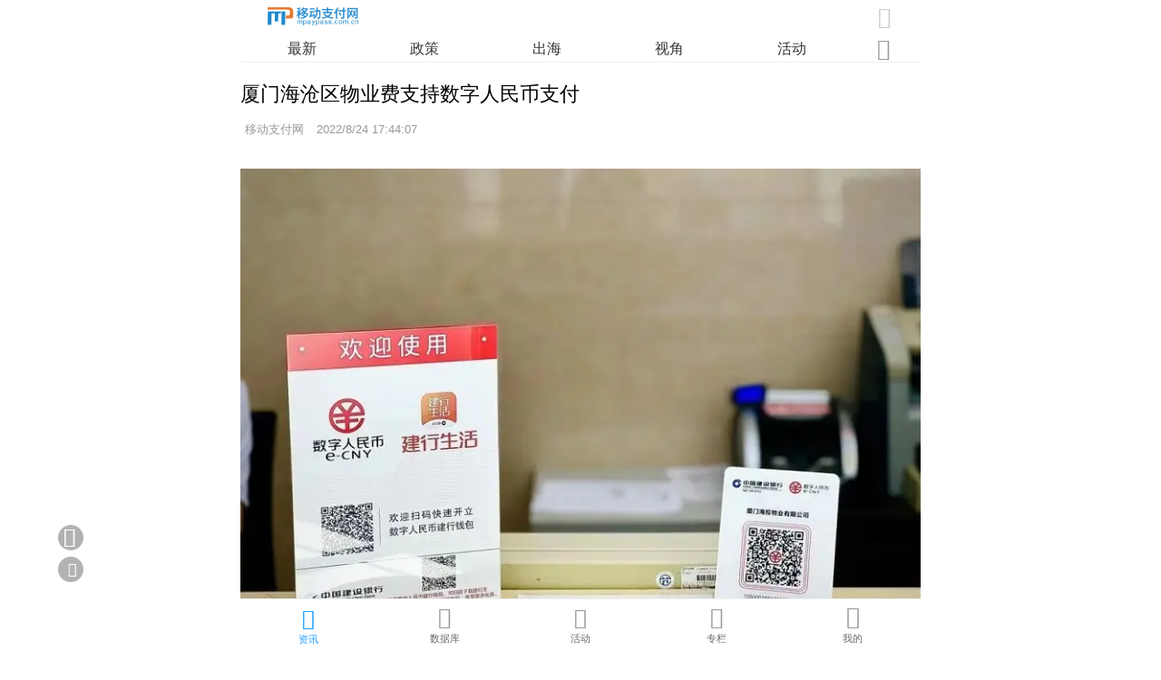

--- FILE ---
content_type: text/html
request_url: https://m.mpaypass.com.cn/news/202208/24174913.html
body_size: 24020
content:
<!doctype html>
<html>
<head>
<meta charset="utf-8">
<title>厦门海沧区物业费支持数字人民币支付-移动支付网</title>
<meta name = "keywords" content="数字人民币,物业缴费,数字支付" />
<meta name = "description" content="厦门海沧区金融办牵头协调，推动中国建设银行厦门市海沧支行与厦门海投物业有限公司合作，在厦门市率先上线数字人民币缴交物业费应用场景。" />
<meta name="viewport" content="width=device-width, initial-scale=1, maximum-scale=1, minimum-scale=1, user-scalable=no, minimal-ui, viewport-fit=cover">
<meta name="apple-mobile-web-app-capable" content="yes" />
<meta name="screen-orientation" content="portrait">
<meta name="x5-orientation" content="portrait">
<link rel="stylesheet" type="text/css" href="//www.mpaypass.com.cn/layui2/css/layui.css">
<link rel="stylesheet" href="//m.mpaypass.com.cn/images/swiper.min.css" type="text/css">
<link rel="stylesheet" href="//m.mpaypass.com.cn/images/style_v1.css" type="text/css">
<script type="text/javascript">
var ishttps = 'https:' == document.location.protocol ? true : false;
if (!ishttps) {
	window.location.href=window.location.href.replace("http://","https://");
}
</script>
</head>
<body>
<div class="Head"><div class="Headitem"><div class="Headitem-l"><a href="https://m.mpaypass.com.cn/" title="移动支付网"><img src="[data-uri]" /></a></div><div class="Headitem-r"><i id="HeadSearchBox" class="joeicon" style="font-size:150%; color:#cccccc; margin-right:3px; cursor:pointer">&#xe6f7;</i></div></div><div id="HeadNavitem" class="HeadNavitem"><div class="swiper-container" id="Headnav"><div class="swiper-wrapper"><div class="swiper-slide"><a href="https://m.mpaypass.com.cn/" >最新</a></div><div class="swiper-slide"><a href="https://m.mpaypass.com.cn/policy.html" >政策</a></div><div class="swiper-slide"><a href="https://m.mpaypass.com.cn/international.html" >出海</a></div><div class="swiper-slide"><a href="https://m.mpaypass.com.cn/perspectives.html" >视角</a></div><div class="swiper-slide"><a href="https://m.mpaypass.com.cn/activity.html" >活动</a></div><div class="swiper-slide"><a href="https://m.mpaypass.com.cn/digest.html" >业界</a></div><div class="swiper-slide"><a href="https://m.mpaypass.com.cn/research.html" >调研</a></div><div class="swiper-slide"><a href="https://m.mpaypass.com.cn/innovate.html" >创新</a></div><div class="swiper-slide"><a href="https://m.mpaypass.com.cn/evaluating.html" >评测</a></div><div class="swiper-slide"><a href="https://m.mpaypass.com.cn/company.html" >企业</a></div><div class="swiper-slide"><a href="https://m.mpaypass.com.cn/financing.html" >投融资</a></div><div class="swiper-slide"><a href="https://jsj.mpaypass.com.cn/" >金松奖</a></div></div></div><div style="width:5%; margin-right:3%;height:25px;float:right;text-align:center;"><span id="Headnavmore-icon" class="Headnavmore-icon"><i class="joeicon" style="color:#999999;font-size:150%;">&#xe8f9;</i></span></div></div></div><div id="HeadnavMore" class="HeadnavMore"><div class="DefaultNavmoreList"><ul><li><a href="https://m.mpaypass.com.cn/">最新</a></li><li><a href="https://m.mpaypass.com.cn/policy.html">政策</a></li><li><a href="https://m.mpaypass.com.cn/international.html">出海</a></li><li><a href="https://m.mpaypass.com.cn/perspectives.html">视角</a></li><li><a href="https://m.mpaypass.com.cn/activity.html">活动</a></li><li><a href="https://m.mpaypass.com.cn/digest.html">业界</a></li><li><a href="https://m.mpaypass.com.cn/research.html">调研</a></li><li><a href="https://m.mpaypass.com.cn/innovate.html">创新</a></li><li><a href="https://m.mpaypass.com.cn/evaluating.html">评测</a></li><li><a href="https://m.mpaypass.com.cn/company.html">企业</a></li><li><a href="https://m.mpaypass.com.cn/financing.html">投融资</a></li><li><a href="https://jsj.mpaypass.com.cn/">金松奖</a></li></ul></div></div>
<div class="mainbox" style="padding:72px 0 80px 0;"> 
  <script type="text/javascript">document.write("<scr"+"ipt src='//www.mpaypass.com.cn/Cooperation/M_News_Final_Head.js?t="+Math.round(Math.random()*100000)+"' charset='utf-8'></scr"+"ipt>")</script>
  <div class="newslist-body-title">厦门海沧区物业费支持数字人民币支付</div>
  <div class="newslist-body-time"> <div class="newslist-body-authortext"><span style="padding:0 0 0 5px;">移动支付网  </span><span style="padding:0 0 0 10px;" id="time">2022/8/24 17:44:07</span><span id="authorstr" style="width:0; height:0;"></span></div> </div>
  <div class="newslist-body-item">
    <div class="newslist-body"> <p style="text-align:center"><img src="https://img.mpaypass.com.cn/202208/images/20220824174527654663.jpg" /></p>

<p>近日，厦门海沧区金融办牵头协调，推动中国建设银行厦门市海沧支行与厦门海投物业有限公司合作，在厦门市率先上线数字人民币缴交物业费应用场景。</p>

<p>厦门海投物业有限公司管理了海沧区近一半的小区物业，共有业主6万余名。建设银行海沧支行目前已在20个海投小区物业点布放数币收款码牌，全厦门市海投物业业主都可参与活动，接下来可实现线上线下全渠道覆盖。</p>

<p>目前，海沧区已部署了购物旅游消费、交通场景支付、医院支付图片代发工资等多种数字人民币应用场景。接下来，海沧将继续探索推进在消费支付、智慧生活、城市服务等基础性场景的建设布局，提升海沧普惠金融服务水平，不断培养市民使用数字人民币支付习惯，增进百姓群众对数字金融服务的使用感、获得感、安全感，逐步提升数字人民币的认同度及普及率，助力厦门成为全国数字人民币试点工作示范区。</p>

      <script type="text/javascript">document.write("<scr"+"ipt src='//www.mpaypass.com.cn/Cooperation/M_News_Final_BodyFoot.js?t="+Math.round(Math.random()*100000)+"' charset='utf-8'></scr"+"ipt>")</script>   
      
      
      <div style="width:100%; height:auto; overflow:auto; padding:10px 0 20px 0; text-align:center;">
        <button type="button" onClick="zan(64316)" class="zan-btn"><i id="zanicon" class="joeicon" style="font-size:110%;margin: 0 3px 0 0;color: #ffffff;cursor:pointer;">&#xe873;</i>赞(<span id="zannumber"><i class="layui-icon layui-anim layui-anim-rotate layui-anim-loop" style="font-size:90%;color:#ffffff;">&#xe63d;</i></span>)</button>
        <button type="button" onClick="shoucang(1,64316)" class="shoucang-but"><i id="shoucangicon" class="joeicon" style="font-size:100%;margin: 0 3px 0 0;color: #ffffff;cursor:pointer;">&#xe6a0;</i>收藏</button>
      </div>
    </div>
    <div class="readall-box" >
      <div class="readall-mask"></div>
      <span class="readall-btn"><i class="joeicon" style="font-size:70%;color:#FF5722;">&#xe601;</i><br>
      展开全文</span></div>
  </div>
  <script src="//m.mpaypass.com.cn/function/showpinglun.asp?id=64316"></script>
  <div class="Title-content" style="margin-top:25px;"> <span class="Title-line-text">相关阅读</span> </div>
  <ul id="newslist" class="Newslist-ul">
    <li class="Newslist-ul Newslist-li"><div class="Newslist-text"><div class="Newslist-title"><a href="https://m.mpaypass.com.cn/news/202209/01153546.html">神思电子：数字人民币支付模块已升级至5G版本</a></div>  <div class="Newslist-time">移动支付网 | <span id="time1">2022/9/1 15:34:52</span></div></div><div class="Newslist-pic"><a href="https://m.mpaypass.com.cn/news/202209/01153546.html"><img src="https://img2.mpaypass.com.cn/202006/images/20200601102204800432.png" /></a></div></li><li class="Newslist-ul Newslist-li"><div class="Newslist-text"><div class="Newslist-title"><a href="https://m.mpaypass.com.cn/news/202209/01153442.html">优博讯：现有支付终端均支持数字人民币双离线支付</a></div>  <div class="Newslist-time">移动支付网 | <span id="time2">2022/9/1 15:33:39</span></div></div><div class="Newslist-pic"><a href="https://m.mpaypass.com.cn/news/202209/01153442.html"><img src="https://img2.mpaypass.com.cn/201905/images/20190523114453016148.png" /></a></div></li><li class="Newslist-ul Newslist-li"><div class="Newslist-text"><div class="Newslist-title"><a href="https://m.mpaypass.com.cn/news/202209/01153326.html">证通电子：完成了全系列产品与数字人民币的支付对接</a></div>  <div class="Newslist-time">移动支付网 | <span id="time3">2022/9/1 15:32:18</span></div></div><div class="Newslist-pic"><a href="https://m.mpaypass.com.cn/news/202209/01153326.html"><img src="https://img2.mpaypass.com.cn/202104/images/20210420114920759768.jpg" /></a></div></li><li class="Newslist-ul Newslist-li"><div class="Newslist-text"><div class="Newslist-title"><a href="https://m.mpaypass.com.cn/news/202209/01153157.html">新国都：积极进行数字人民币“硬钱包”产品开发</a></div>  <div class="Newslist-time">移动支付网 | <span id="time4">2022/9/1 15:30:57</span></div></div><div class="Newslist-pic"><a href="https://m.mpaypass.com.cn/news/202209/01153157.html"><img src="https://img2.mpaypass.com.cn/201802/images/20180206152944640801.jpg" /></a></div></li><li class="Newslist-ul Newslist-li"><div class="Newslist-text"><div class="Newslist-title"><a href="https://m.mpaypass.com.cn/news/202209/01153051.html">新大陆：已与6家银行总行和超30家分行展开数字人民币合作</a></div>  <div class="Newslist-time">移动支付网 | <span id="time5">2022/9/1 15:29:38</span></div></div><div class="Newslist-pic"><a href="https://m.mpaypass.com.cn/news/202209/01153051.html"><img src="https://img2.mpaypass.com.cn/202004/images/20200430092907588064.png" /></a></div></li><li class="Newslist-ul Newslist-li"><div class="Newslist-text"><div class="Newslist-title"><a href="https://m.mpaypass.com.cn/news/202209/01142344.html">民生银行推出数字人民币驾培缴费应用</a></div>  <div class="Newslist-time">移动支付网 | <span id="time6">2022/9/1 14:18:48</span></div></div><div class="Newslist-pic"><a href="https://m.mpaypass.com.cn/news/202209/01142344.html"><img src="https://img2.mpaypass.com.cn/201808/images/20180829174247148940.jpg" /></a></div></li><li class="Newslist-ul Newslist-li"><div class="Newslist-text"><div class="Newslist-title"><a href="https://m.mpaypass.com.cn/news/202209/01141838.html">宁波公交上线试行数字人民币支付功能</a></div>  <div class="Newslist-time">移动支付网 | <span id="time7">2022/9/1 14:16:39</span></div></div><div class="Newslist-pic"><a href="https://m.mpaypass.com.cn/news/202209/01141838.html"><img src="https://img2.mpaypass.com.cn/202106/images/20210607191150970970.jpg" /></a></div></li><li class="Newslist-ul Newslist-li"><div class="Newslist-text"><div class="Newslist-title"><a href="https://m.mpaypass.com.cn/news/202209/01125946.html">农行：探索数字人民币供应链应用，成立创新实验室</a></div>  <div class="Newslist-time">移动支付网 | <span id="time8">2022/9/1 12:58:12</span></div></div><div class="Newslist-pic"><a href="https://m.mpaypass.com.cn/news/202209/01125946.html"><img src="https://img2.mpaypass.com.cn/201803/images/20180320090823484311.jpg" /></a></div></li><li class="Newslist-ul Newslist-li"><div class="Newslist-text"><div class="Newslist-title"><a href="https://m.mpaypass.com.cn/news/202209/01102715.html">兴业银行：发力数字人民币基础设施建设</a></div>  <div class="Newslist-time">移动支付网 | <span id="time9">2022/9/1 10:13:37</span></div></div><div class="Newslist-pic"><a href="https://m.mpaypass.com.cn/news/202209/01102715.html"><img src="https://img2.mpaypass.com.cn/userfiles/000006/images/20161109141722.png" /></a></div></li><li class="Newslist-ul Newslist-li"><div class="Newslist-text"><div class="Newslist-title"><a href="https://m.mpaypass.com.cn/news/202209/01101324.html">中国银行联合美团发布数字人民币低碳卡硬件钱包</a></div>  <div class="Newslist-time">移动支付网 | <span id="time10">2022/9/1 10:00:12</span></div></div><div class="Newslist-pic"><a href="https://m.mpaypass.com.cn/news/202209/01101324.html"><img src="https://img.mpaypass.com.cn/202209/images/20220901101231660522.jpg" /></a></div></li><li class="Newslist-ul Newslist-li"><div class="Newslist-text"><div class="Newslist-title"><a href="https://m.mpaypass.com.cn/news/202112/21152657.html">四川中行成功落地保利物业数字人民币缴费场景</a></div>  <div class="Newslist-time">移动支付网 | <span id="time11">2021/12/21 15:25:11</span></div></div><div class="Newslist-pic"><a href="https://m.mpaypass.com.cn/news/202112/21152657.html"><img src="https://img.mpaypass.com.cn/202106/images/20210607191150970970.jpg" /></a></div></li><li class="Newslist-ul Newslist-li"><div class="Newslist-text"><div class="Newslist-title"><a href="https://m.mpaypass.com.cn/news/202012/25181705.html">万物云与四大行完成对接，数字人民币可支持线上缴纳物业费</a></div>  <div class="Newslist-time">移动支付网 | <span id="time12">2020/12/25 18:14:04</span></div></div><div class="Newslist-pic"><a href="https://m.mpaypass.com.cn/news/202012/25181705.html"><img src="https://img.mpaypass.com.cn/202012/images/20201225181447526435.jpg" /></a></div></li><li class="Newslist-ul Newslist-li"><div class="Newslist-text"><div class="Newslist-title"><a href="https://m.mpaypass.com.cn/news/202208/30100245.html">多地央行：数字人民币试点有序推进，“创新应用”将成重点</a></div>  <div class="Newslist-time">移动支付网 | <span id="time13">2022/8/30 9:32:10</span></div></div><div class="Newslist-pic"><a href="https://m.mpaypass.com.cn/news/202208/30100245.html"><img src="https://img2.mpaypass.com.cn/202106/images/20210607191150970970.jpg" /></a></div></li><li class="Newslist-ul Newslist-li"><div class="Newslist-text"><div class="Newslist-title"><a href="https://m.mpaypass.com.cn/news/202208/29162932.html">张家港市一院落地数字人民币支付应用</a></div>  <div class="Newslist-time">移动支付网 | <span id="time14">2022/8/29 16:16:26</span></div></div><div class="Newslist-pic"><a href="https://m.mpaypass.com.cn/news/202208/29162932.html"><img src="https://img.mpaypass.com.cn/202208/images/20220829162928315314.jpg" /></a></div></li><li class="Newslist-ul Newslist-li"><div class="Newslist-text"><div class="Newslist-title"><a href="https://m.mpaypass.com.cn/news/202208/26181700.html">Visa：马来西亚68%中小企对数字银行感兴趣</a></div>  <div class="Newslist-time">东方日报 | <span id="time15">2022/8/26 17:53:53</span></div></div><div class="Newslist-pic"><a href="https://m.mpaypass.com.cn/news/202208/26181700.html"><img src="https://img2.mpaypass.com.cn/201806/images/20180625163900172197.jpg" /></a></div></li>
  </ul>
</div>
<div id="daohang" class="daohang"><ul class="daohangbox"><li style="padding-top:2px;"><a href="https://m.mpaypass.com.cn/"><i class="joeicon" style="font-size:145%;color:#1E9FFF;">&#xe757;</i><br><span style="text-align:center;color:#1E9FFF;">资讯</span></a></li><li style="padding-top:1px;"><a href="https://m.mpaypass.com.cn/download/"><i class="joeicon" style="font-size:150%;">&#xe6f6;</i><br><span style="text-align:center;">数据库</span></a></li><li style="padding-top:1px;"><a href="https://m.mpaypass.com.cn/activity/"><i class="joeicon" style="font-size:146%;">&#xe632;</i><br><span style="padding-top:1px;text-align:center;">活动</span></a></li><li><a href="https://m.mpaypass.com.cn/author/"><i class="joeicon" style="font-size:152%;">&#xe636;</i><br><span style="text-align:center;">专栏</span></a></li><li><a href="https://m.mpaypass.com.cn/usercenter/"><i class="joeicon" style="font-size:155%;">&#xe78b;</i><br><span style="text-align:center;">我的</span></a></li></ul></div>
<div id="SearchPage" class="SearchPage">
  <div id="SearchMain" class="SearchMain">
    <div class="SearchMain-Nav">
      <div class="SearchMain-Nav-item"><span class="SearchMain-Nav-back"><i class="joeicon" style="font-size:130%;cursor:pointer;" onClick="closesearch('SearchPage')">&#xe697;</i></span><span class="SearchMain-Nav-text">资讯查询</span><span class="SearchMain-Nav-button-cancel" onClick="closesearch('SearchPage')">取消</span></div>
    </div>
    <div style="width:90%; height:auto; overflow:auto; margin:55px auto 20px auto;border-radius:10px; background-color:#FFFFFF;">
      <form class="layui-form" id="SearchPageForm" name="SearchPageForm" lay-filter="SearchPageForm" action="https://m.mpaypass.com.cn/news/" style="padding:15px;">
        <input type="hidden" id="system_frominputid" name="system_frominputid" value="">
        <input type="hidden" id="system_type" name="system_type" value="">
        <div class="Search-form-item">
          <div class="input-inline">
            <input type="text" id="keywords" name="keywords" lay-verify="keywords" placeholder="关键词" class="input-inline-input" value="">
          </div>
        </div>
        <div style="padding:20px 0 15px 0; text-align:center;">
          <button type="submit" lay-submit="" lay-filter="SearchPageFormSubmit" class="SearchSubmitButton">查询</button>
          <button type="button" onClick="clearforminput('SearchPageForm')" class="SearchClearButton">重置</button>
        </div>
      </form>
    </div>
  </div>
</div>
<div id="gotop" class="gotop" onClick="window.scrollTo(0,0);"><i class="joeicon" style="font-size:140%;margin:auto auto auto -1px;color:#ffffff;">&#xe6a5;</i></div>
<div class="gobackbutton" onClick="javascript:history.go(-1);"><i class="joeicon" style="font-size:140%;margin:3px auto auto -3px;color:#ffffff;">&#xe697;</i></div>
<div class="pinlunbutton"><a href="https://m.mpaypass.com.cn/function/pinglun.asp?id=64316"><i class="joeicon" style="margin:6px auto auto 3px;color:#ffffff;">&#xe74e;</i></a></div>
<script src="//res2.wx.qq.com/open/js/jweixin-1.6.0.js"></script> 
<script src="//www.mpaypass.com.cn/layui2/layui.js" charset="utf-8"></script> 
<script src="//m.mpaypass.com.cn/layermobile/layerm.js" charset="utf-8"></script> 
<script src="//m.mpaypass.com.cn/images/swiper.min.js" charset="utf-8"></script> 
<script src="//m.mpaypass.com.cn/images/setup_v1.js" charset="utf-8"></script> 
<script>
var HeadNavSwiper = new Swiper('#Headnav', {
  	slidesPerView:5,
  	on: {
  		init: function() {
  			navSlideWidth = this.slides.eq(0).css('width');
   			navSum = this.slides[this.slides.length - 1].offsetLeft;
  			clientWidth = parseInt(this.$wrapperEl.css('width'));
  			navWidth = 0;
  			for (i = 0; i < this.slides.length; i++) {
  				navWidth += parseInt(this.slides.eq(i).css('width'));
  			}
  		},
  	},
});


function textBecomeImg(text,fontsize,fontcolor){
    var canvas = document.createElement('canvas');
    canvas.height=fontsize+2;
    var context = canvas.getContext('2d');	
    context.clearRect(0, 0, canvas.width, canvas.height);
    context.fillStyle = fontcolor;
    context.font=fontsize+"px Arial";
    context.textBaseline = 'middle'; 
    context.fillText(text,0,fontsize/2)
    canvas.width = context.measureText(text).width;
    context.fillStyle = fontcolor;
    context.font=fontsize+"px Arial";
    context.textBaseline = 'middle'; 
    context.fillText(text,0,fontsize/2)

    var dataUrl = canvas.toDataURL('image/png');
    return dataUrl;
}

var authorstrcode
authorstrcode="";

if (authorstrcode.length > 0)
{
	authorstrcode=decodeURI(authorstrcode);
	authorstrcode=authorstrcode.replace(/<空格>/g," ")
	document.getElementById("authorstr").src = textBecomeImg(authorstrcode,30,"#999999");
}


layui.use(['jquery', 'util', 'form'], function () {
	var $ = layui.jquery
	,util = layui.util
	,form = layui.form;		
	
	//格式化时间
	$("#time").html(util.timeAgo($("#time").text(),true));
	for (i = 1; i < 16; i++) {
		if($("#time"+i).length>0){
			$("#time"+i).html(util.timeAgo($("#time"+i).text(),true));
		}
	};
	
	//阅读全文
	var WindowHeight = parseInt($(window).height());
	var ArticleBodyHeight = parseInt($('.newslist-body').height());
	if(ArticleBodyHeight>(WindowHeight*2)){
		$('.newslist-body').height(WindowHeight*2-150).css({'overflow':'hidden'});
		$('.readall-btn').on('click',ReadMoreHide);
	}else{
		$('.readall-box').hide();
	}
	
	//监听滚动
    var wTop=0,sTop=0;  
    $(window).scroll(function(e){  
		sTop = parseInt($(this).scrollTop());  
		if(sTop>=wTop){
			navmoreclose();
			if ($("#HeadNavitem").is(":visible") && sTop>WindowHeight/2) { 
				try { 
					$("#HeadNavitem").slideUp();
					$("#daohang").slideUp();					
					} catch (e) { 
					$("#HeadNavitem").hide(); 
					$("#daohang").hide();
					}                        
			}
			wTop=sTop;
        }           
		else
		{  
			if (!$("#HeadNavitem").is(":visible")) { 
				try { 
					$("#HeadNavitem").slideDown();
					$("#daohang").slideDown(); 
					} catch (e) { 
					$("#HeadNavitem").show();
					$("#daohang").show(); 
				}                       
			} 
			wTop = sTop;
		}
		
		if(sTop>WindowHeight){
			$("#gotop").show();
		}
		else
		{
			$("#gotop").hide();	
		}  
	}); 
	
	//监听提交
	form.on('submit(SearchPageFormSubmit)', function(data){
		
		if(layui.$("#keywords").val().length < 1){
			layerm.open({content: '请填写关键词',skin: 'msg',time: 2.5});
			return false;
		}
		
		layerm.open({type: 2,content: '查询中',time: 80000});
		return true;
	});
	
	//赞、统计
	layui.$.ajax({
		url: "//function.mpaypass.com.cn/show_articleFinal_expand.asp?A=64316&B=2&C=1",
		dataType: "json",
		xhrFields: {withCredentials: true},
		success: function (res){
			layui.$("#zannumber").html(JSON.stringify(res.support));			
		}
	})
	
	//分享
	function ShareTimeline(i){
		$.getJSON('//m.mpaypass.com.cn/function/Getwxconfig.asp', function(data){
			if(data.appid.length>0 && data.timestamp.length>0 && data.nonceStr.length>0 && data.signature.length>0){
				wx.config({
					debug: false,
					appId: data.appid,
					timestamp: data.timestamp,
					nonceStr: data.nonceStr,
					signature: data.signature,
					jsApiList: [
						'checkJsApi',
						'updateAppMessageShareData',
						'updateTimelineShareData',
						'onMenuShareWeibo'
					]
				});

				wx.ready(function () {
					wx.updateAppMessageShareData({ 
						title: '厦门海沧区物业费支持数字人民币支付-移动支付网',
						desc: '厦门海沧区金融办牵头协调，推动中国建设银行厦门市海沧支行与厦门海投物业有限公司合作，在厦门市率先上线数字人民币缴交物业费应用场景。',
						link: 'https://m.mpaypass.com.cn/news/202208/24174913.html',
						imgUrl: 'https://img.mpaypass.com.cn/202208/images/20220824174902637646.jpg'
					});
	
					wx.updateTimelineShareData({ 
						title: '厦门海沧区物业费支持数字人民币支付-移动支付网',
						link: 'https://m.mpaypass.com.cn/news/202208/24174913.html',
						imgUrl: 'https://img.mpaypass.com.cn/202208/images/20220824174902637646.jpg'
					});
	
					wx.onMenuShareWeibo({
						title: '厦门海沧区物业费支持数字人民币支付-移动支付网',
						desc: '厦门海沧区金融办牵头协调，推动中国建设银行厦门市海沧支行与厦门海投物业有限公司合作，在厦门市率先上线数字人民币缴交物业费应用场景。',
						link: 'https://m.mpaypass.com.cn/news/202208/24174913.html',
						imgUrl: 'https://img.mpaypass.com.cn/202208/images/20220824174902637646.jpg'
					});
				});	

				wx.error(function(res){
					if(i<6){
						setTimeout(function() {ShareTimeline(i)},10000);
					}
				});
			}
			else
			{
				if(i<6){
					setTimeout(function() {ShareTimeline(i)},10000);
				}
			}
		});
		i++;
	}	
	
	setTimeout(function() {ShareTimeline(1)},2000) ;
});


var _hmt = _hmt || [];
(function() {
  var hm = document.createElement("script");
  hm.src = "https://hm.baidu.com/hm.js?9fca129253083b8947780e343e6573e3";
  var s = document.getElementsByTagName("script")[0]; 
  s.parentNode.insertBefore(hm, s);
})();
</script> 
</body>
</html>

--- FILE ---
content_type: text/html
request_url: https://m.mpaypass.com.cn/function/showpinglun.asp?id=64316
body_size: 786
content:
document.write('<div class="Mnewspl"><div class="Title-content" style="margin:0px 0 5px 0;"> <span class="Title-line-text">文章评论</span></div><a id="pinglun" href="https://m.mpaypass.com.cn/function/pinglun.asp?id=64316"><div style="width:95%;height:auto;overflow:auto;margin:10px auto;padding:8px; text-align:center;border-radius:8px;-webkit-border-radius:8px;-moz-border-radius:8px;border:1px solid #e2e2e2; color:#cccccc;font-size:80%;"><i class="joeicon" style="font-size:110%; margin:0 5px 0 10px;color:#cccccc;">&#xe74e;</i>还没有人评论过，赶快抢沙发吧！</div></a></div>');